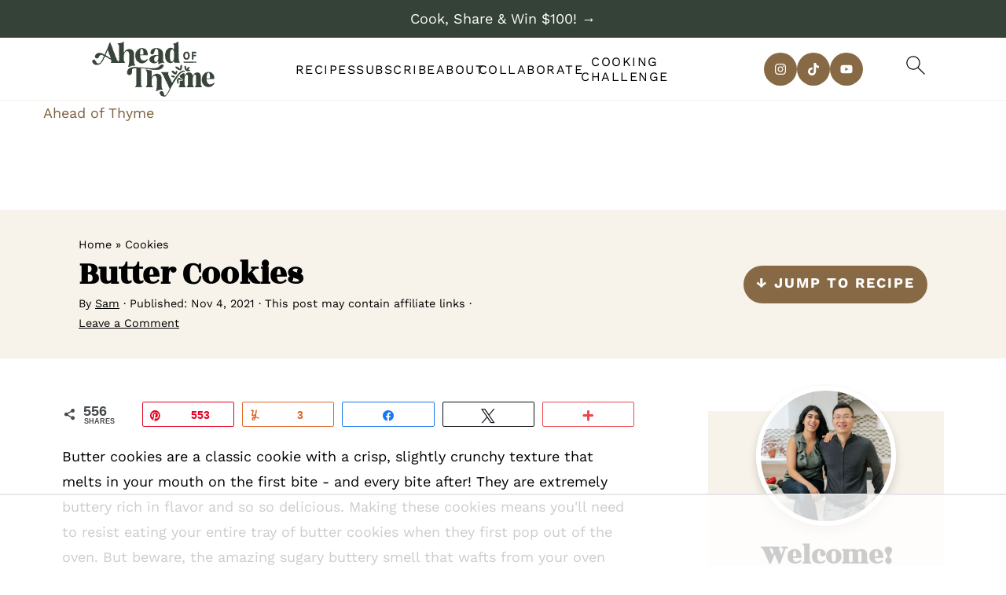

--- FILE ---
content_type: text/html
request_url: https://api.intentiq.com/profiles_engine/ProfilesEngineServlet?at=39&mi=10&dpi=936734067&pt=17&dpn=1&iiqidtype=2&iiqpcid=4d4bdefe-80f2-4030-92e6-c286e8b4881a&iiqpciddate=1768825993003&pcid=1710bb03-4791-468f-a208-edebc6de8146&idtype=3&gdpr=0&japs=false&jaesc=0&jafc=0&jaensc=0&jsver=0.33&testGroup=A&source=pbjs&ABTestingConfigurationSource=group&abtg=A&vrref=https%3A%2F%2Fwww.aheadofthyme.com%2Fbutter-cookies%2F
body_size: 54
content:
{"abPercentage":97,"adt":1,"ct":2,"isOptedOut":false,"data":{"eids":[]},"dbsaved":"false","ls":true,"cttl":86400000,"abTestUuid":"g_794e59d9-0592-4074-8c9e-6c44667f1091","tc":9,"sid":1277702808}

--- FILE ---
content_type: text/html; charset=utf-8
request_url: https://www.google.com/recaptcha/api2/aframe
body_size: 268
content:
<!DOCTYPE HTML><html><head><meta http-equiv="content-type" content="text/html; charset=UTF-8"></head><body><script nonce="dXTyIyXHnHefH-jRvkP_6Q">/** Anti-fraud and anti-abuse applications only. See google.com/recaptcha */ try{var clients={'sodar':'https://pagead2.googlesyndication.com/pagead/sodar?'};window.addEventListener("message",function(a){try{if(a.source===window.parent){var b=JSON.parse(a.data);var c=clients[b['id']];if(c){var d=document.createElement('img');d.src=c+b['params']+'&rc='+(localStorage.getItem("rc::a")?sessionStorage.getItem("rc::b"):"");window.document.body.appendChild(d);sessionStorage.setItem("rc::e",parseInt(sessionStorage.getItem("rc::e")||0)+1);localStorage.setItem("rc::h",'1768826006253');}}}catch(b){}});window.parent.postMessage("_grecaptcha_ready", "*");}catch(b){}</script></body></html>

--- FILE ---
content_type: text/plain
request_url: https://rtb.openx.net/openrtbb/prebidjs
body_size: -227
content:
{"id":"9239c573-110e-4776-b0a8-6786d48de691","nbr":0}

--- FILE ---
content_type: text/plain
request_url: https://rtb.openx.net/openrtbb/prebidjs
body_size: -227
content:
{"id":"9e01cb46-92bd-41b9-b28c-2f46f7e699fa","nbr":0}

--- FILE ---
content_type: text/plain
request_url: https://rtb.openx.net/openrtbb/prebidjs
body_size: -227
content:
{"id":"074b3287-4e3c-4fc3-a83f-085f128a6102","nbr":0}

--- FILE ---
content_type: text/plain
request_url: https://rtb.openx.net/openrtbb/prebidjs
body_size: -227
content:
{"id":"6ab4818d-73a8-4904-99e3-3faaedc7b055","nbr":0}

--- FILE ---
content_type: text/plain
request_url: https://rtb.openx.net/openrtbb/prebidjs
body_size: -227
content:
{"id":"266028e5-6f49-49da-a331-6ceb39a29344","nbr":0}

--- FILE ---
content_type: text/plain
request_url: https://rtb.openx.net/openrtbb/prebidjs
body_size: -227
content:
{"id":"167f5b19-c62d-4f84-aaea-993e1be02909","nbr":0}

--- FILE ---
content_type: text/plain
request_url: https://rtb.openx.net/openrtbb/prebidjs
body_size: -227
content:
{"id":"0b899a0f-2108-40cc-9524-4eb88de9600d","nbr":0}

--- FILE ---
content_type: text/plain
request_url: https://rtb.openx.net/openrtbb/prebidjs
body_size: -227
content:
{"id":"a3f28537-d976-4478-bbaf-164f207e88aa","nbr":0}

--- FILE ---
content_type: text/plain
request_url: https://rtb.openx.net/openrtbb/prebidjs
body_size: -84
content:
{"id":"9723e1c2-d105-46ef-bfc2-1644bd1c88da","nbr":0}

--- FILE ---
content_type: text/plain
request_url: https://rtb.openx.net/openrtbb/prebidjs
body_size: -227
content:
{"id":"308949e7-463d-4c6a-8819-5cb6915ed46a","nbr":0}

--- FILE ---
content_type: text/plain; charset=UTF-8
request_url: https://at.teads.tv/fpc?analytics_tag_id=PUB_17002&tfpvi=&gdpr_consent=&gdpr_status=22&gdpr_reason=220&ccpa_consent=&sv=prebid-v1
body_size: 56
content:
Y2ZhZGZiOGUtODcwOC00MDViLTkxMGEtMTkyZjA4MjIwN2NlIy01LTQ=

--- FILE ---
content_type: text/plain
request_url: https://rtb.openx.net/openrtbb/prebidjs
body_size: -227
content:
{"id":"211ad5f4-d7dc-4b01-affd-2648073935ca","nbr":0}

--- FILE ---
content_type: text/plain
request_url: https://rtb.openx.net/openrtbb/prebidjs
body_size: -227
content:
{"id":"bf164faa-cebc-4e14-85b6-00041b2118c8","nbr":0}